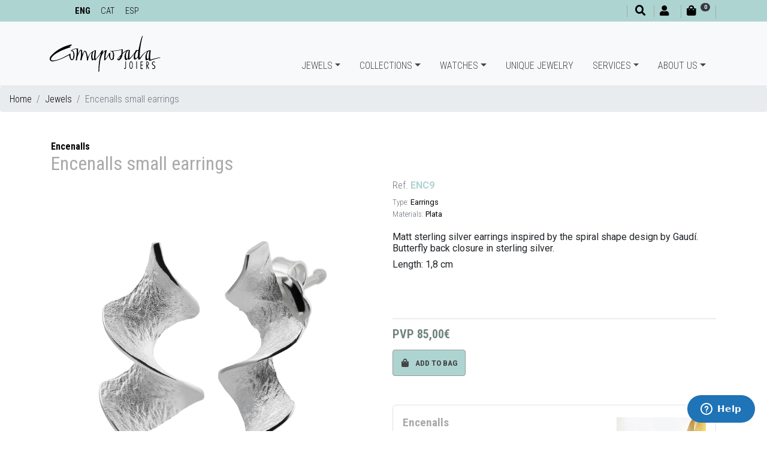

--- FILE ---
content_type: text/html; charset=UTF-8
request_url: https://www.barcelonajewels.com/en/jewels/encenalls-small-earrings.html
body_size: 12149
content:
<!DOCTYPE html>
<html lang="en">
<head>
<meta http-equiv="content-type" content="text/html; charset=UTF-8">
<title>Encenalls small earrings / Jewels - Comaposada Jewels, Barcelona</title>
<meta name="viewport" content="width=device-width, initial-scale=1.0">
<meta name="description" content="Matt sterling silver earrings inspired by the spiral shape design by Gaudí. Butterfly back closure in sterling silver.   Length: 1,8 cm        "><meta name="geo.region" content="ES-CT">
<meta name="geo.placename" content="Barcelona">
<meta name="geo.position" content="41.398971;2.156632">
<link href="../../favicon.ico" rel="shortcut icon" type="image/x-icon">
<link rel="alternate" hreflang="en-es" href="https://www.barcelonajewels.com/en/jewels/encenalls-small-earrings.html" />
<link rel="alternate" hreflang="es-es" href="https://www.barcelonajewels.com/es/joyas/pendientes-pequenos-encenalls.html" />
<link rel="alternate" hreflang="ca-es" href="https://www.barcelonajewels.com/ca/joies/arracades-petites-encenalls.html" />
<link rel="canonical" href="https://www.barcelonajewels.com/en/jewels/encenalls-small-earrings.html">
<meta property="og:title" content="Encenalls small earrings / Jewels - Comaposada Jewels, Barcelona">
<meta property="og:type" content="website">
<meta property="og:site_name" content="https://www.barcelonajewels.com">
<meta property="og:description" content="Matt sterling silver earrings inspired by the spiral shape design by Gaudí. Butterfly back closure in sterling silver.   Length: 1,8 cm        ">
<meta property="og:url" content="https://www.barcelonajewels.com/en/jewels/encenalls-small-earrings.html">
<link href="https://www.barcelonajewels.com/uploads/joyas/gaudi_small_earrings.jpg" rel="image_src">
<meta property="og:image:width" content="1500">
<meta property="og:image:height" content="1500">
<meta property="og:image" content="https://www.barcelonajewels.com/uploads/joyas/gaudi_small_earrings.jpg">
<link rel="stylesheet" href="https://stackpath.bootstrapcdn.com/bootstrap/4.2.1/css/bootstrap.min.css" integrity="sha384-GJzZqFGwb1QTTN6wy59ffF1BuGJpLSa9DkKMp0DgiMDm4iYMj70gZWKYbI706tWS" crossorigin="anonymous">
<link rel="stylesheet" href="https://use.fontawesome.com/releases/v5.7.2/css/all.css" integrity="sha384-fnmOCqbTlWIlj8LyTjo7mOUStjsKC4pOpQbqyi7RrhN7udi9RwhKkMHpvLbHG9Sr" crossorigin="anonymous">
<link rel="stylesheet" type="text/css" media="all" href="../../css/ekko-lightbox.css">
<link rel="stylesheet" type="text/css" media="all" href="../../css/estilos-17.css">
<link rel="stylesheet" type="text/css" media="all" href="../../css/estilos-vl.css?v=17" />
<link rel="stylesheet" type="text/css" media="all" href="../../css/animate.css" >
<link rel="stylesheet" type="text/css" media="all" href="../../css/hover.css" >
<link rel="stylesheet" type="text/css" media="all" href="../../css/menu-home-animated.css?v=17" >
<link rel="stylesheet" type="text/css" media="all" href="https://code.jquery.com/ui/1.9.1/themes/base/jquery-ui.css" >
<link href="https://fonts.googleapis.com/css?family=Roboto+Condensed:300,400,700%7CRoboto+Slab:400:700%7CRoboto:400,700" rel="stylesheet">
<!-- Start of  Zendesk Widget script -->
<script id="ze-snippet" src="https://static.zdassets.com/ekr/snippet.js?key=d348c177-5384-433d-9355-f7a438a99006"> </script>
<!-- Facebook Pixel Code -->
<script>
!function(f,b,e,v,n,t,s){if(f.fbq)return;n=f.fbq=function(){n.callMethod?
n.callMethod.apply(n,arguments):n.queue.push(arguments)};if(!f._fbq)f._fbq=n;
n.push=n;n.loaded=!0;n.version='2.0';n.queue=[];t=b.createElement(e);t.async=!0;
t.src=v;s=b.getElementsByTagName(e)[0];s.parentNode.insertBefore(t,s)}(window,
document,'script','https://connect.facebook.net/en_US/fbevents.js');
fbq('init', '2632059087062847', {em: ''});
fbq('track', 'PageView');
</script>
<noscript><img height="1" width="1" style="display:none" src="https://www.facebook.com/tr?id=2632059087062847&ev=PageView&noscript=1"></noscript>
<!-- DO NOT MODIFY -->
<!-- End Facebook Pixel Code -->
<!-- PD COOKIE CONSENT -->
<link rel="stylesheet" href="https://pdcc.gdpr.es/pdcc.min.css">
<script charset="utf-8" src="https://pdcc.gdpr.es/pdcc.min.js"></script>
<script type="text/javascript">
PDCookieConsent.config({
    "brand": {
        "dev" : false,
        "name": "Barcelona Jewels",
        "url" : "https://www.barcelonajewels.com",
        "websiteOwner" : ""
    },
    "cookiePolicyLink": "http://intranet.milopd.com/politicaCookies/index.php?sid=Y2FwS3hXdzdOdjhlaXEvZFBGNmVQQT09",
    "hideModalIn": ["http://intranet.milopd.com/politicaCookies/index.php?sid=Y2FwS3hXdzdOdjhlaXEvZFBGNmVQQT09"],
    "styles": {
        "primaryButton": {
            "bgColor" : "#aed4d2",
            "txtColor": "#000"
        },
        "secondaryButton": {
            "bgColor" : "#000",
            "txtColor": "#fff"
        }
    }
});
PDCookieConsent.blockList([
	{
		"domain":"youtube",
		"name":"YouTube",
		"actived": true,
		"editable": true,
		"visible": true
	},
	{
		"contain":"recaptcha",
		"name":"Google reCAPTCHA",
		"actived": true,
		"editable": false,
		"visible": false
	}
]);
</script>
<!-- Google tag (gtag.js) -->
<script async src="https://www.googletagmanager.com/gtag/js?id=G-EHLPN0HFJ7"></script>
<script>
  window.dataLayer = window.dataLayer || [];
  function gtag(){dataLayer.push(arguments);}
  gtag('js', new Date());

  gtag('config', 'G-EHLPN0HFJ7');
</script>
</head>

<body>
<header>
	<div id="divTop" class="bg-custom fixed-top ombra">
		<div class="container">
			<div class="row no-gutters">
				<div class="col-auto mr-auto">
					<ul class="ulIdiomes mt-1 mt-lg-1 d-none d-sm-block">
						<li class="active"><a href="../../en/jewels/encenalls-small-earrings.html">ENG</a></li>
                        <li><a href="../../ca/joies/arracades-petites-encenalls.html">CAT</a></li>
                        <li><a href="../../es/joyas/pendientes-pequenos-encenalls.html">ESP</a></li>
					</ul>
				</div>
				<div class="col-auto">
					<ul class="ulShortcuts mt-1 mt-md-0 mt-lg-1">
					                        <li class="d-inline-block d-md-none"><a href="tel:+34932377530"><i class="fas fa-phone fa-1x" aria-hidden="true"></i></a></li>
						<li><a href="#" onclick="$('#myBuscador').modal('show');return false"><i class="fas fa-search fa-1x ml-md-1" aria-hidden="true"></i></a></li>
												<li><a href="#" onclick="showLogin('login');return false"><i class="fas fa-user fa-1x" aria-hidden="true"></i><small class="ml-2 d-none d-md-inline-block"></small></a></li>
						<li id="divCarroHeaderToggle"><a href="#" onclick="return false"><i class="fas fa-shopping-bag fa-1x" aria-hidden="true"></i><small class="ml-2 mr-3"><span class="d-none d-md-inline-block"></span><span class="badge badge-pill badge-dark" id="myCestaItems" style="position:absolute;top:5px;"><i class="fas fa-sync fa-spin fa-sm"></i></span></small></a></li>
					</ul>
				</div>
			</div>
		</div>
	</div>
    
    <nav id="navbarTop" class="navbar navbar-expand-lg navbar-light bg-light fixed-top no-ombra p-0 border-bottom" style="opacity:1;">
        <div id="my-navbar-container" class="container">
            <div id="my-navbar-toggler" class="navbar-toggler" data-toggle="collapse" data-target="#navbarTopToggle" aria-controls="navbarTopToggle" aria-expanded="false" aria-label="Menu principal">
				<span class="navbar-toggler-icon"></span>
			</div>
            <a class="navbar-brand" href="../../en/"><img id="logoTop" src="../../images/logos/comaposada-joiers-black.svg" title="Comaposada Jewels, Barcelona" alt="Comaposada Jewels, Barcelona" height="60"/></a>
            
            <div class="collapse navbar-collapse flex-sm-grow-0" id="navbarTopToggle">
                <ul class="navbar-nav mr-auto mt-2 mt-lg-0">
                    <li class="nav-item dropdown">
                        <a class="nav-link dropdown-toggle" onclick="hideSubMenu(mySubMenuJoyas);" href="#" id="suMenuJoyas" data-toggle="dropdown" aria-haspopup="true" aria-expanded="false">Jewels</a>
                        <ul class="dropdown-menu container-fluid" role="menu" aria-labelledby="suMenuJoyas">
                            <div class="row no-gutters">
                                <div class="suMenuBlock col-3">
								                                    <li class="nav-item"><a class="nav-link dropdown-item" href="../../en/jewels/ring">Ring</a></li>
								                                    <li class="nav-item"><a class="nav-link dropdown-item" href="../../en/jewels/earrings">Earrings</a></li>
								                                    <li class="nav-item"><a class="nav-link dropdown-item" href="../../en/jewels/necklace">Necklace</a></li>
								                                    <li class="nav-item"><a class="nav-link dropdown-item" href="../../en/jewels/bracelet-2">Bracelet</a></li>
								                                    <li class="nav-item"><a class="nav-link dropdown-item" href="../../en/jewels/brooch">Brooch</a></li>
								                                    <li class="nav-item"><a class="nav-link dropdown-item" href="../../en/jewels/keyrings">Keyrings</a></li>
								                                    <li class="nav-item"><a class="nav-link dropdown-item" href="../../en/jewels/cuff-link">Cuff Link</a></li>
								                                    <li class="nav-item"><a class="nav-link dropdown-item" href="../../en/jewels/tie-needle">Tie needle</a></li>
								                                    <li class="nav-item"><a class="nav-link dropdown-item" href="../../en/jewels/wedding-ring">Wedding ring</a></li>
								                                    <li class="nav-item"><a class="nav-link dropdown-item" href="../../en/jewels/commitment">Commitment</a></li>
								                                    <hr>
                                    <li class="nav-item"><a class="nav-link dropdown-item" href="../../en/jewels/"><strong>+ Jewels</strong></a></li>
                                </div>
															                                <div class="suMenuBlock col-3 d-none d-sm-block">
								                                    <div class="rodo border" style="background-image:url(../../uploads/joyas/pendientes-largos-flores.jpg);background-size:cover;background-position:center;">
                                        <a href="../../en/jewels/flowers-long-earrings-saffron.html"><img src="../../images/pixel-600x600.png" alt="Flowers long earrings SAFFRON" class="img-fluid rodo"></a>
                                    </div>
								                                    <div class="caption text-center fs08 .font-body-light verd">
										<a href="../../en/jewels/flowers-long-earrings-saffron.html">
											Flowers long earrings SAFFRON<br>
																					<span class="fs15 .font-body-bold black">185,00&euro;</span>
																				</a>
                                    </div>
                                </div>
															                                <div class="suMenuBlock col-3 d-none d-sm-block">
								                                    <div class="rodo border" style="background-image:url(../../uploads/joyas/enc1.jpg);background-size:cover;background-position:center;">
                                        <a href="../../en/jewels/encenalls-ring.html"><img src="../../images/pixel-600x600.png" alt="Encenalls ring" class="img-fluid rodo"></a>
                                    </div>
								                                    <div class="caption text-center fs08 .font-body-light verd">
										<a href="../../en/jewels/encenalls-ring.html">
											Encenalls ring<br>
																					<span class="fs15 .font-body-bold black">120,00&euro;</span>
																				</a>
                                    </div>
                                </div>
															                                <div class="suMenuBlock col-3 d-none d-sm-block">
								                                    <div class="rodo border" style="background-image:url(../../uploads/joyas/colgante-bicolor-plata-cadena.jpg);background-size:cover;background-position:center;">
                                        <a href="../../en/jewels/delta-bicolor-pendant-with-chain.html"><img src="../../images/pixel-600x600.png" alt="Delta bicolor pendant with chain" class="img-fluid rodo"></a>
                                    </div>
								                                    <div class="caption text-center fs08 .font-body-light verd">
										<a href="../../en/jewels/delta-bicolor-pendant-with-chain.html">
											Delta bicolor pendant with chain<br>
																					<span class="fs15 .font-body-bold black">150,00&euro;</span>
																				</a>
                                    </div>
                                </div>
							                            </div>
                        </ul>
                    </li>
                    <li class="nav-item dropdown">
                        <a class="nav-link dropdown-toggle" onclick="hideSubMenu(mySubMenuActivo);" href="#" id="suMenuColecciones" data-toggle="dropdown" aria-haspopup="true" aria-expanded="false">Collections</a>
                        <ul class="dropdown-menu container-fluid" role="menu" aria-labelledby="suMenuColecciones">
                            <div class="row no-gutters">
                                <div class="suMenuBlock col-3">
								                                    <li class="nav-item"><a class="nav-link dropdown-item" href="../../en/collections/llicorella">LLICORELLA</a></li>
								                                    <li class="nav-item"><a class="nav-link dropdown-item" href="../../en/collections/saffron-flower">SAFFRON FLOWER</a></li>
								                                    <li class="nav-item"><a class="nav-link dropdown-item" href="../../en/collections/delta">DELTA</a></li>
								                                    <li class="nav-item"><a class="nav-link dropdown-item" href="../../en/collections/pleats">Pleats</a></li>
								                                    <li class="nav-item"><a class="nav-link dropdown-item" href="../../en/collections/charm">Charm</a></li>
								                                    <li class="nav-item"><a class="nav-link dropdown-item" href="../../en/collections/carbonic">CARBONIC</a></li>
								                                    <li class="nav-item"><a class="nav-link dropdown-item" href="../../en/collections/llum">LLUM</a></li>
								                                    <li class="nav-item"><a class="nav-link dropdown-item" href="../../en/collections/encenalls">Encenalls</a></li>
								                                    <li class="nav-item"><a class="nav-link dropdown-item" href="../../en/collections/encenalls-gold">Encenalls gold</a></li>
								                                    <li class="nav-item"><a class="nav-link dropdown-item" href="../../en/collections/llenc">Llenç</a></li>
								                                    <li class="nav-item"><a class="nav-link dropdown-item" href="../../en/collections/graonsbcn">graonsBCN</a></li>
								                                    <li class="nav-item"><a class="nav-link dropdown-item" href="../../en/collections/oleum-in-gold">Oleum in gold</a></li>
								                                    <li class="nav-item"><a class="nav-link dropdown-item" href="../../en/collections/mies-collection">MIES</a></li>
								                                    <li class="nav-item"><a class="nav-link dropdown-item" href="../../en/collections/oleum">OLEUM</a></li>
								                                    <li class="nav-item"><a class="nav-link dropdown-item" href="../../en/collections/panot">PANOT</a></li>
								                                    <li class="nav-item"><a class="nav-link dropdown-item" href="../../en/collections/gaudi">Gaudí</a></li>
								                                    <li class="nav-item"><a class="nav-link dropdown-item" href="../../en/collections/matis">MATIS</a></li>
								                                    <hr>
                                    <li class="nav-item"><a class="nav-link dropdown-item" href="../../en/collections/"><strong>+ Collections</strong></a></li>
                                </div>
							                                <div class="suMenuBlock col-3 d-none d-sm-block">
                                    <div class="rodo border" style="background-image:url(../../uploads/colecciones/llicorella.png);background-size:cover;background-position:center;">
										<a href="../../en/collections/llicorella" title="LLICORELLA">
											<img src="../../images/pixel-600x600.png" alt="LLICORELLA" class="img-fluid rodo">
										</a>
                                    </div>
									<div class="caption text-center fs08 .font-body-light verd">
										<a href="../../en/collections/llicorella">LLICORELLA</a>
									</div>
                                </div>
							                                <div class="suMenuBlock col-3 d-none d-sm-block">
                                    <div class="rodo border" style="background-image:url(../../uploads/colecciones/flor_safra_web.jpg);background-size:cover;background-position:center;">
										<a href="../../en/collections/saffron-flower" title="SAFFRON FLOWER">
											<img src="../../images/pixel-600x600.png" alt="SAFFRON FLOWER" class="img-fluid rodo">
										</a>
                                    </div>
									<div class="caption text-center fs08 .font-body-light verd">
										<a href="../../en/collections/saffron-flower">SAFFRON FLOWER</a>
									</div>
                                </div>
							                                <div class="suMenuBlock col-3 d-none d-sm-block">
                                    <div class="rodo border" style="background-image:url(../../uploads/colecciones/delta_web.jpg);background-size:cover;background-position:center;">
										<a href="../../en/collections/delta" title="DELTA">
											<img src="../../images/pixel-600x600.png" alt="DELTA" class="img-fluid rodo">
										</a>
                                    </div>
									<div class="caption text-center fs08 .font-body-light verd">
										<a href="../../en/collections/delta">DELTA</a>
									</div>
                                </div>
							                            </div>
                        </ul>
                    </li>
                    <li class="nav-item dropdown">
                        <a class="nav-link dropdown-toggle" onclick="hideSubMenu(mySubMenuActivo);" href="#" id="suMenuRelojes" data-toggle="dropdown" aria-haspopup="true" aria-expanded="false">Watches</a>
                        <ul class="dropdown-menu container-fluid" role="menu" aria-labelledby="suMenuRelojes">
                            <div class="row no-gutters">
                                <div class="suMenuBlock col-3">
								                                    <li class="nav-item"><a class="nav-link dropdown-item" href="../../en/watches/brands/seiko/1299">Seiko</a></li>
								                                    <li class="nav-item"><a class="nav-link dropdown-item" href="../../en/watches/brands/calvin-klein/1309">Calvin Klein</a></li>
								                                    <li class="nav-item"><a class="nav-link dropdown-item" href="../../en/watches/brands/jacob-jensen/22728">Jacob Jensen</a></li>
								                                    <li class="nav-item"><a class="nav-link dropdown-item" href="../../en/watches/brands/junghans/23392">Junghans</a></li>
								                                    <li class="nav-item"><a class="nav-link dropdown-item" href="../../en/watches/brands/movado/1302">Movado</a></li>
								                                    <li class="nav-item"><a class="nav-link dropdown-item" href="../../en/watches/brands/watchcelona/1312">Watchcelona</a></li>
								                                    <li class="nav-item"><a class="nav-link dropdown-item" href="../../en/watches/brands/cataclock/25328">Cataclock</a></li>
								                                    <li class="nav-item"><a class="nav-link dropdown-item" href="../../en/watches/brands/l-bruat/1323">L. Bruat</a></li>
								                                    <li class="nav-item"><a class="nav-link dropdown-item" href="../../en/watches/brands/lacoste/25332">Lacoste</a></li>
								                                    <hr>
                                    <li class="nav-item"><a class="nav-link dropdown-item" href="../../en/watches/"><strong>+ rellotges</strong></a></li>
                                </div>
																							 <div class="suMenuBlock col-3 d-none d-sm-block">
								                                    <div class="rodo border" style="background-image:url(../../uploads/relojes/jacob-jensen-732-new-series-relo.jpg);background-size:cover;background-position:center;">
                                        <a href="../../en/watches/jacob-jensen-new-series-732.html"><img src="../../images/pixel-600x600.png" alt="Jacob Jensen New Series 732" class="img-fluid rodo"></a>
                                    </div>
								                                    <div class="caption text-center fs08 .font-body-light verd">
										<a href="../../en/watches/jacob-jensen-new-series-732.html">
											Jacob Jensen New Series 732<br>
																					<span class="fs15 .font-body-bold black">231,00&euro;</span>
																				</a>
                                    </div>
								 </div>
																							 <div class="suMenuBlock col-3 d-none d-sm-block">
								                                    <div class="rodo border" style="background-image:url(../../uploads/relojes/junghans-max-bill-azul.jpg);background-size:cover;background-position:center;">
                                        <a href="../../en/watches/junghans-max-bill-damen.html"><img src="../../images/pixel-600x600.png" alt="JUNGHANS MAX BILL DAMEN" class="img-fluid rodo"></a>
                                    </div>
								                                    <div class="caption text-center fs08 .font-body-light verd">
										<a href="../../en/watches/junghans-max-bill-damen.html">
											JUNGHANS MAX BILL DAMEN<br>
																					<span class="fs15 .font-body-bold black">795,00&euro;</span>
																				</a>
                                    </div>
								 </div>
																							 <div class="suMenuBlock col-3 d-none d-sm-block">
								                                    <div class="rodo border" style="background-image:url(../../uploads/relojes/reloj-seiko-ssc943p1.jpg);background-size:cover;background-position:center;">
                                        <a href="../../en/watches/seiko-prospex-speedtimer-watch.html"><img src="../../images/pixel-600x600.png" alt="SEIKO PROSPEX SPEEDTIMER" class="img-fluid rodo"></a>
                                    </div>
								                                    <div class="caption text-center fs08 .font-body-light verd">
										<a href="../../en/watches/seiko-prospex-speedtimer-watch.html">
											SEIKO PROSPEX SPEEDTIMER<br>
																					<span class="fs15 .font-body-bold black">745,00&euro;</span>
																				</a>
                                    </div>
								 </div>
							                            </div>
                        </ul>
                    </li>                        
                    <li class="nav-item">
                        <a href="../../en/unique-jewelry/" class="nav-link">Unique jewelry</a>
                    </li>
                    <li class="nav-item dropdown">
                        <a class="nav-link dropdown-toggle" onclick="hideSubMenu(mySubMenuActivo);" href="#" id="suMenuServicios" data-toggle="dropdown" aria-haspopup="true" aria-expanded="false">Services</a>
                        <ul class="dropdown-menu container-fluid" role="menu" aria-labelledby="suMenuServicios">
                            <div class="row no-gutters">
                                <div class="suMenuBlock col-2">
                                                                            <li class="nav-item"><a class="nav-link dropdown-item" href="../../en/watches-repair.html">Watches repair</a></li>
                                                                            <li class="nav-item"><a class="nav-link dropdown-item" href="../../en/jewels-repair.html">Jewels repair</a></li>
                                                                            <li class="nav-item"><a class="nav-link dropdown-item" href="../../en/batteries.html">Batteries</a></li>
                                                                            <li class="nav-item"><a class="nav-link dropdown-item" href="../../en/straps.html">Straps</a></li>
                                                                            <li class="nav-item"><a class="nav-link dropdown-item" href="../../en/personalized-jewelry.html">Personalized Jewelry</a></li>
                                                                    </div>
							                                <div class="suMenuBlock col-2 d-none d-sm-block text-center mt-4 hvr-grow">
                                    <a href="../../en/watches-repair.html" class="custom" title="Watches repair">
                                                                                    <i class="fas fa-clock fa-5x"></i>
                                                                            </a>
                                </div>
                                                            <div class="suMenuBlock col-2 d-none d-sm-block text-center mt-4 hvr-grow">
                                    <a href="../../en/jewels-repair.html" class="custom" title="Jewels repair">
                                                                                    <i class="fas fa-gem fa-5x"></i>
                                                                            </a>
                                </div>
                                                            <div class="suMenuBlock col-2 d-none d-sm-block text-center mt-4 hvr-grow">
                                    <a href="../../en/batteries.html" class="custom" title="Batteries">
                                                                                    <i class="fas fa-battery-quarter fa-5x"></i>
                                                                            </a>
                                </div>
                                                            <div class="suMenuBlock col-2 d-none d-sm-block text-center mt-4 hvr-grow">
                                    <a href="../../en/straps.html" class="custom" title="Straps">
                                                                                    <img src="../../images/servicios/watch-bracelet-1.png" onmouseover="this.src='../../images/servicios/over-watch-bracelet-1.png'" onmouseout="this.src='../../images/servicios/watch-bracelet-1.png'">
                                                                            </a>
                                </div>
                                                            <div class="suMenuBlock col-2 d-none d-sm-block text-center mt-4 hvr-grow">
                                    <a href="../../en/personalized-jewelry.html" class="custom" title="Personalized Jewelry">
                                                                                    <i class="fas fa-exchange-alt fa-5x"></i>
                                                                            </a>
                                </div>
                                                        </div>
                        </ul>
                    </li>
                    <li class="nav-item dropdown">
                        <a class="nav-link dropdown-toggle" onclick="hideSubMenu(mySubMenuActivo);" href="#" id="suMenuQuienesSomos" data-toggle="dropdown" aria-haspopup="true" aria-expanded="false">About Us</a>
                        <ul class="dropdown-menu container-fluid" role="menu" aria-labelledby="suMenuQuienesSomos">
                            <div class="row no-gutters justify-content-md-end">
                                <div class="suMenuBlock col-3">
									<li class="nav-item"><a class="nav-link dropdown-item" href="../../en/comaposada-jewels/">Comaposada Jewels</a></li>
									<li class="nav-item"><a class="nav-link dropdown-item" href="../../en/contact/">Contact</a></li>
								                                </div>
                                <!--<div class="suMenuBlock col-4 d-none d-sm-block">
                                    <div class="rodo text-center">
                                        <a href="../../en/comaposada-jewels/">
                                            <img src="../../images/logos/comaposada-joiers.svg" class="img-fluid rodo"><br>
                                            <div class="my-3 font-cond-normal gris fs14">L'HORA EXACTA</div>
                                        </a>
                                    </div>
                                </div>
                                <div class="suMenuBlock col-1 d-none d-sm-block">&nbsp;</div>
                                <div class="suMenuBlock col-4 d-none d-sm-block text-center">
                                    <a href="../../en/contact/" class="link-gris">
                                        <i class="fas fa-phone fa-7x my-4"></i><i class="fas fa-at fa-7x my-4"></i>
                                    </a>
                                </div>-->
                            </div>
                        </ul>
                    </li>
                </ul>
                <ul class="navbar-nav navbar-right d-md-none">
                    <li class="nav-item active"><a href="../../en/jewels/encenalls-small-earrings.html" class="nav-link">ENG</a>
                    <li class="nav-item"><a href="../../ca/joies/arracades-petites-encenalls.html" class="nav-link">CAT</a></li>
                    <li class="nav-item"><a href="../../es/joyas/pendientes-pequenos-encenalls.html" class="nav-link">ESP</a></li>
                </ul>
            </div>
            <!--<div class="my-navbar-phone">
				<span class="font-cond-light fs07"><i class="fas fa-hand-holding-usd"></i> Free shipping while COVID-19 period</span>
			</div>-->
            <div id="divCarroHeader" class="container-fluid p-3">
                <div id="cabecera-cesta"></div>
            </div>
        </div>
    </nav>
</header>    


        <swiper-container id="swiper-mobile" class="swiper-detall d-md-none" pagination="true" pagination-clickable="true" effect="fade" 
            navigation="true" autoplay="true" loop="true" init="false">
    
                <swiper-slide style="background-image: url('../../uploads/joyas/gaudi_small_earrings.jpg')">
        
                                <img src="../../images/pixel-192x50.png" alt="" class="my-imagen-responsive" alt="">
                                <div class="carousel-caption d-none d-md-block">
                                    <div class="carousel-caption-back rodo"></div>
            
                                </div>
                        
                </swiper-slide>
                <i class="fas fa-chevron-left fa-2x my-swiper-arrow-prev custom"></i>
                <i class="fas fa-chevron-right fa-2x my-swiper-arrow-next custom"></i>
        
                <swiper-slide style="background-image: url('../../uploads/joyas/pendientes_plata.jpg')">
        
                                <img src="../../images/pixel-192x50.png" alt="" class="my-imagen-responsive" alt="">
                                <div class="carousel-caption d-none d-md-block">
                                    <div class="carousel-caption-back rodo"></div>
            
                                </div>
                        
                </swiper-slide>
                <i class="fas fa-chevron-left fa-2x my-swiper-arrow-prev custom"></i>
                <i class="fas fa-chevron-right fa-2x my-swiper-arrow-next custom"></i>
        
            </div>
        </swiper-container>
    
    <nav>
			<ol class="breadcrumb mx-0 font-cond-light">
				<li class="breadcrumb-item"><a href="../../en/">Home</a></li>
				<li class="breadcrumb-item"><a href="../../en/jewels/">Jewels</a></li>
				<li class="breadcrumb-item active">Encenalls small earrings</li>
			</ol>
		</nav>
	<div class="container mb-5 mt-0 mt-md-5">
		
	<h4 class="h6 font-cond-bold custom mb-0"><a href="../../en/jewels/collections/encenalls/30043">Encenalls</a></h4>
		<h1 class="h3 font-cond-normal gris fs20 lh120">Encenalls small earrings</h1>
		<!--<h2 class="h6"><span class="text-muted">Ref.</span> ENC9</h2>-->

		<div class="row my-0">
			<div class="col-12 col-md-6 d-none d-md-block">
				<div class="row">
	
					<div class="col-12">
						<a href="../../uploads/joyas/gaudi_small_earrings.jpg" data-toggle="lightbox" data-gallery="gallery" data-title="Encenalls small earrings">
							<img id="gear" src="../../uploads/joyas/gaudi_small_earrings.jpg" class="no-border rounded img-fluid" alt="Encenalls small earrings">
						</a>
					</div>
		
                        <div class="d-inline-block col-4 my-3 hvr-grow">
                            <a href="../../uploads/joyas/pendientes_plata.jpg" data-toggle="lightbox" data-gallery="gallery" data-title="Encenalls small earrings">
                                <img src="../../uploads/joyas/pendientes_plata.jpg" class="border rounded img-fluid" alt="Encenalls small earrings">
                            </a>
                        </div>
            <br>
				</div>
			</div>
			<div class="col-12 col-md-6 mt-0 mt-md-0 no-gutters">
	
        <h2 class="h6"><span class="text-muted font-cond-light">Ref.</span> <strong class="custom">ENC9</strong></h2>
    <small><span class="text-muted font-cond-light">Type:</span> <a href="../../en/jewels/?tipus=1191">Earrings</a><br><span class="text-muted font-cond-light">Materials:</span> <a href="../../en/jewels/?materials=1183">Plata</a><br></small>
				<br>
				<p>Matt sterling silver earrings inspired by the spiral shape design by Gaudí. Butterfly back closure in sterling silver.</p>
<p>Length: 1,8 cm</p>
<h2> </h2>
<p> </p>
	
				<hr>
                <div class="lead my-3 font-cond-bold fosc">
					PVP 
		
					<b>85,00&euro;</b>
				</div>
		<input type="hidden" name="fmedida" id="fmedida" value="-">
				<button class="btn btn-custom" onclick="anyadirCesta(30105, 'joyas', 1, $('#fmedida').val());"><i class="fa fa-shopping-bag mr-2"></i> Add to bag</button>
		
				<div class="container-fluid border rodo p-3 my-5">
					<div class="row">
						<div class="col-8">
							<a href="../../en/jewels/collections/encenalls/30043" class="font-cond-bold link-gris fs12 lh140">Encenalls</a>
							<div class="font-body-normal gris fs09 lh120"><p>Jewelry collection inspired by the spiral shape made by Gaudí in his works and that become impressive architectural sculptures.</p></div>
						</div>
						<div class="col-4">
							<img src="../../uploads/colecciones/targetoencenalls-01-1.jpg" class="img-fluid pt-1"/>
						</div>
					</div>
				</div>
            
			</div>
		</div>
	</div>
	
	<h2 class="text-secondary font-body fs12 w-100 bg-xclar text-center py-3">From the same collection - <b><a href="../../en/jewels/collections/encenalls/30043">Encenalls</a></b></h2>
	<div class="container-fluid my-5">
		<div class="row no-gutters justify-content-center">
		
			<div class="col-6 col-md-4 col-lg-3 col-xl-2 py-4 px-1 bg-white">
				<div class="itemArticle itemArticleHeight no-border rounded no-hvr-grow">
					<div class="card-img-top no-showBackJoia" style="background-image:url(../../uploads/joyas/pendientes-largos-espiral-2.jpg);background-size:cover;background-position:center;" 
                            onmouseover="changeBG(this,'../../uploads/joyas/encenalls_arracada_low.jpg');" onmouseout="changeBG(this,'../../uploads/joyas/pendientes-largos-espiral-2.jpg');" >
						<a href="../../en/jewels/encenalls-long-earrings.html"><img src="../../images/pixel-600x600.png" class="img-fluid" alt="ENCENALLS long earrings"></a>
					</div>
					<div class="card-body p-1 px-lg-5">
					<!--
						<p class="font-body-light small my-0 d-none d-sm-block">Collection: <b><a href="../../en/jewels/collections/encenalls/30043">Encenalls</a></b></p>
					-->
						<h3 class="card-title font-cond-normal fs13 mb-0"><a href="../../en/jewels/encenalls-long-earrings.html" class="verd">ENCENALLS long earrings</a></h3>
						<p class="font-body-light small my-0 d-none d-sm-block">
			
							<span class="gris">Plata</span>&nbsp;&nbsp;
				
						</p>
			 
						<div class="mt-1"><b>125,00&euro;</b></div>
				
					</div>
					<div class="card-footer d-none"><img src="../../uploads/joyas/encenalls_arracada_low.jpg" /></div>
				</div>
            </div>
			
			<div class="col-6 col-md-4 col-lg-3 col-xl-2 py-4 px-1 bg-white">
				<div class="itemArticle itemArticleHeight no-border rounded no-hvr-grow">
					<div class="card-img-top no-showBackJoia" style="background-image:url(../../uploads/joyas/pendientes_dorados_gaudi-2.jpg);background-size:cover;background-position:center;" 
                            onmouseover="changeBG(this,'../../uploads/joyas/xenc9-2.jpg');" onmouseout="changeBG(this,'../../uploads/joyas/pendientes_dorados_gaudi-2.jpg');" >
						<a href="../../en/jewels/small-goldplated-encenalls-earrings.html"><img src="../../images/pixel-600x600.png" class="img-fluid" alt="Small goldplated Encenalls earrings"></a>
					</div>
					<div class="card-body p-1 px-lg-5">
					<!--
						<p class="font-body-light small my-0 d-none d-sm-block">Collection: <b><a href="../../en/jewels/collections/encenalls/30043">Encenalls</a></b></p>
					-->
						<h3 class="card-title font-cond-normal fs13 mb-0"><a href="../../en/jewels/small-goldplated-encenalls-earrings.html" class="verd">Small goldplated Encenalls earrings</a></h3>
						<p class="font-body-light small my-0 d-none d-sm-block">
			
							<span class="gris">Gold plated</span>&nbsp;&nbsp;
				
						</p>
			 
						<div class="mt-1"><b>110,00&euro;</b></div>
				
					</div>
					<div class="card-footer d-none"><img src="../../uploads/joyas/xenc9-2.jpg" /></div>
				</div>
            </div>
			
			<div class="col-6 col-md-4 col-lg-3 col-xl-2 py-4 px-1 bg-white">
				<div class="itemArticle itemArticleHeight no-border rounded no-hvr-grow">
					<div class="card-img-top no-showBackJoia" style="background-image:url(../../uploads/joyas/collar-largo-espiral.jpg);background-size:cover;background-position:center;" 
                            onmouseover="changeBG(this,'../../uploads/joyas/collar-espiral-gaudi.jpg');" onmouseout="changeBG(this,'../../uploads/joyas/collar-largo-espiral.jpg');" >
						<a href="../../en/jewels/encenalls-long-necklace.html"><img src="../../images/pixel-600x600.png" class="img-fluid" alt="Encenalls long necklace"></a>
					</div>
					<div class="card-body p-1 px-lg-5">
					<!--
						<p class="font-body-light small my-0 d-none d-sm-block">Collection: <b><a href="../../en/jewels/collections/encenalls/30043">Encenalls</a></b></p>
					-->
						<h3 class="card-title font-cond-normal fs13 mb-0"><a href="../../en/jewels/encenalls-long-necklace.html" class="verd">Encenalls long necklace</a></h3>
						<p class="font-body-light small my-0 d-none d-sm-block">
			
							<span class="gris">Plata</span>&nbsp;&nbsp;
				
						</p>
			 
						<div class="mt-1"><b>145,00&euro;</b></div>
				
					</div>
					<div class="card-footer d-none"><img src="../../uploads/joyas/collar-espiral-gaudi.jpg" /></div>
				</div>
            </div>
			
			<div class="col-6 col-md-4 col-lg-3 col-xl-2 py-4 px-1 bg-white">
				<div class="itemArticle itemArticleHeight no-border rounded no-hvr-grow">
					<div class="card-img-top no-showBackJoia" style="background-image:url(../../uploads/joyas/xenc1.jpg);background-size:cover;background-position:center;" 
                            onmouseover="changeBG(this,'../../uploads/joyas/anillo-encenalls-gaudi.jpg');" onmouseout="changeBG(this,'../../uploads/joyas/xenc1.jpg');" >
						<a href="../../en/jewels/goldplated-encenalls-ring.html"><img src="../../images/pixel-600x600.png" class="img-fluid" alt="Goldplated Encenalls ring"></a>
					</div>
					<div class="card-body p-1 px-lg-5">
					<!--
						<p class="font-body-light small my-0 d-none d-sm-block">Collection: <b><a href="../../en/jewels/collections/encenalls/30043">Encenalls</a></b></p>
					-->
						<h3 class="card-title font-cond-normal fs13 mb-0"><a href="../../en/jewels/goldplated-encenalls-ring.html" class="verd">Goldplated Encenalls ring</a></h3>
						<p class="font-body-light small my-0 d-none d-sm-block">
			
							<span class="gris">Gold plated</span>&nbsp;&nbsp;
				
						</p>
			 
						<div class="mt-1"><b>135,00&euro;</b></div>
				
					</div>
					<div class="card-footer d-none"><img src="../../uploads/joyas/anillo-encenalls-gaudi.jpg" /></div>
				</div>
            </div>
			
			<div class="col-6 col-md-4 col-lg-3 col-xl-2 py-4 px-1 bg-white">
				<div class="itemArticle itemArticleHeight no-border rounded no-hvr-grow">
					<div class="card-img-top no-showBackJoia" style="background-image:url(../../uploads/joyas/colgante-largo-gaudi.jpg);background-size:cover;background-position:center;" 
                            onmouseover="changeBG(this,'../../uploads/joyas/xenc7-2.jpg');" onmouseout="changeBG(this,'../../uploads/joyas/colgante-largo-gaudi.jpg');" >
						<a href="../../en/jewels/goldplated-encenalls-large-pendant.html"><img src="../../images/pixel-600x600.png" class="img-fluid" alt="Goldplated Encenalls large pendant"></a>
					</div>
					<div class="card-body p-1 px-lg-5">
					<!--
						<p class="font-body-light small my-0 d-none d-sm-block">Collection: <b><a href="../../en/jewels/collections/encenalls/30043">Encenalls</a></b></p>
					-->
						<h3 class="card-title font-cond-normal fs13 mb-0"><a href="../../en/jewels/goldplated-encenalls-large-pendant.html" class="verd">Goldplated Encenalls large pendant</a></h3>
						<p class="font-body-light small my-0 d-none d-sm-block">
			
							<span class="gris">Gold plated</span>&nbsp;&nbsp;
				
						</p>
			 
						<div class="mt-1"><b>170,00&euro;</b></div>
				
					</div>
					<div class="card-footer d-none"><img src="../../uploads/joyas/xenc7-2.jpg" /></div>
				</div>
            </div>
			
			<div class="col-6 col-md-4 col-lg-3 col-xl-2 py-4 px-1 bg-white">
				<div class="itemArticle itemArticleHeight no-border rounded no-hvr-grow">
					<div class="card-img-top no-showBackJoia" style="background-image:url(../../uploads/joyas/enc3_b.jpg);background-size:cover;background-position:center;" 
                            onmouseover="changeBG(this,'../../uploads/joyas/pendientes-plata-gaudi.jpg');" onmouseout="changeBG(this,'../../uploads/joyas/enc3_b.jpg');" >
						<a href="../../en/jewels/encenalls-earrings.html"><img src="../../images/pixel-600x600.png" class="img-fluid" alt="Encenalls earrings"></a>
					</div>
					<div class="card-body p-1 px-lg-5">
					<!--
						<p class="font-body-light small my-0 d-none d-sm-block">Collection: <b><a href="../../en/jewels/collections/encenalls/30043">Encenalls</a></b></p>
					-->
						<h3 class="card-title font-cond-normal fs13 mb-0"><a href="../../en/jewels/encenalls-earrings.html" class="verd">Encenalls earrings</a></h3>
						<p class="font-body-light small my-0 d-none d-sm-block">
			
							<span class="gris">Plata</span>&nbsp;&nbsp;
				
						</p>
			 
						<div class="mt-1"><b>125,00&euro;</b></div>
				
					</div>
					<div class="card-footer d-none"><img src="../../uploads/joyas/pendientes-plata-gaudi.jpg" /></div>
				</div>
            </div>
			
		</div>
		
	</div>
	
<footer id="divBottom" class="bg-fosc ombra">
    <a id="newsletter"></a>
	<div class="container">
		<div class="row">
			<div class="col-12 col-lg-5 text-center text-lg-left fs10 lh150 font-cond-normal">
				Subscribe to our newsletter:<br>
				<form class="no-form-inline" onsubmit="return subscribeNewsletter();">
					<div class="form-group row no-gutters">
                        <div class="col-12 col-sm-7">
                            <input type="email" class="form-control form-control-sm mb-2" name="newsemail" id="newsemail" placeholder="Email" required>
                            <div class="form-check">
                                <input type="checkbox" name="accepto_politica_privacitat" id="accepto_politica_privacitat" class="form-check-input" value="si" required> 
                                <label class="form-check-label" for="accepto_politica_privacitat">
                                    <a href="../../en/privacy-policy/" target="_blank">
                                        <small>I agree privacy policy</small>
                                    </a>
                                </label>
                            </div>
                        </div>
                        <div class="col-12 col-sm-4 ml-0">
                            <input type="hidden" name="newsidioma" id="newsidioma" value="english">
                            <input type="submit" id="newssubmit" value="Subscribe" class="btn btn-custom btn-sm ml-2">
                        </div>
                    </div>
				</form>
                <ul class="ulXarxes ulXarxesBottom">
                    <li><a href="https://www.facebook.com/comaposadajoiers" target="_blank"><i class="fab fa-facebook-square fa-2x"></i></a></li>
                    <!--<li><a href="https://twitter.com/ComaposadaJewel" target="_blank"><i class="fab fa-twitter-square fa-3x"></i></a></li>-->
                    <li><a href="https://www.instagram.com/comaposada_joiers/" target="_blank"><i class="fab fa-instagram fa-2x"></i></a></li>
                    <!--<li><a href="http://www.pinterest.com/comaposadajewel" target="_blank"><i class="fab fa-pinterest-square fa-3x"></i></a></li>-->
                </ul>
			</div>
			<div class="col-12 col-lg-3 text-center text-lg-left fs10 lh150 font-cond-normal">
                <hr class="d-block d-lg-none">
                <span class="font-cond-bold white">CUSTOMER SERVICE:</span><br>
                From monday to saturday: 10:00 a.m. to 2:00 p.m.&lt;br&gt;and 5:00 p.m. to 8:00 p.m.<br>
				                Sundays closed			</div>
			<div class="col-12 col-lg-4 text-center text-lg-right fs10 lh150 font-cond-normal">
                <hr class="d-block d-lg-none">
				<span class="font-cond-bold white">&copy; 2026 COMAPOSADA JOIERS / L'HORA EXACTA</span>
                <address>
                C/ Gran de Gràcia, 42<br>
                08012 Barcelona (Spain)<br>
                Tel. <a href="tel:+34932377530">(+34) 934 158 408</a><br>
                email: <a href="mailto:info@barcelonajewels.com">info@barcelonajewels.com</a>
                </address>
			</div>
            <div class="col-12">
                <hr>
                <ul class="ulMenuFooter text-center">
                    <li><a href="../../en/legal-disclaimer/">Legal Disclaimer</a></li>
                    <li><a href="../../en/privacy-policy/">Privacy policy</a></li>
                    <li><a href="../../en/sales-conditions/">General Sales Conditions</a></li>
                    <li><a href="#" class="link-white pdcc-open-modal"><i class="fa fa-cog"></i> Panel Cookies</a></li>
                </ul>
            </div>
		</div>
	</div>
</footer>

<div id="scrollToTop" class="d-none">
	<a href="#" onclick="$('html, body').animate({scrollTop : 0}, 800);return false"><i class="fas fa-angle-up fa-2x white" alt="Scroll to Top" title="Scroll to Top"></i></a>
</div>

<div class="modal fade" tabindex="-1" role="dialog" id="myBuscador">
	<div class="modal-dialog" role="document">
		<div class="modal-content">
			<form action="../../en/search/" method="get">
				<div class="modal-header">
					<i class="fa fa-search fa-2x"></i>
					<h5 class="ml-2">Search at BarcelonaJewels</h5>
					<button type="button" class="close" data-dismiss="modal" aria-label="Close"><span aria-hidden="true">&times;</span></button>
				</div>
				<div class="modal-body text-center">
					<input type="text" class="form-control form-control-sm" placeholder="article, collection, brand..." name="q" id="q" required>
				</div>
				<div class="modal-footer text-center">
					<input type="submit" value="search" class="btn btn-custom-2 btn-sm">
				</div>
			</form>
		</div>
	</div>
</div>

<div class="modal fade" tabindex="-1" role="dialog" id="myMensajeWebModal">
	<div class="modal-dialog" role="document">
		<div class="modal-content">
			<div class="modal-header">
				<i class="fa fa-info fa-2x"></i>
				<button type="button" class="close" data-dismiss="modal" aria-label="Close"><span aria-hidden="true">&times;</span></button>
			</div>
			<div class="modal-body text-center">
				<div id="myMensajeWeb"></div>
			</div>
			<div class="modal-footer text-center">
				<button type="button" class="btn btn-primary" data-dismiss="modal">Close</button>
			</div>
		</div>
	</div>
</div>

<div class="modal fade font-cond-normal" tabindex="-1" role="dialog" id="usersModal">
	<div class="modal-dialog" role="document">
		<div class="modal-content">
			<div class="modal-header">
				<h5 class="modal-title font-cond-bold custom fs16">Login or create an account</h5>
				<button type="button" class="close" data-dismiss="modal" aria-label="Close"><span aria-hidden="true">&times;</span></button>
			</div>
			<div class="modal-body">
				<ul class="nav nav-tabs pl-0 ml-0">
					<li class="nav-item"><a class="nav-link active" data-toggle="tab" href="#myTabLogin">Login</a></li>
					<li class="nav-item"><a class="nav-link" data-toggle="tab" href="#myTabRegistro">Create an account</a></li>
				</ul>
			</div>
			<div class="tab-content pl-0">
				<div id="myTabLogin" class="tab-pane active">
					<form action="./" method="post" name="form-login" id="form-login" onsubmit="return doFormUser(this, 'login');">
						<div class="modal-body">
							<div class="alert myOculto" id="myResult-login"></div>
							<div class="form-group row small">
								<label for="form-login-email" class="col-sm-3 col-form-label text-sm-right">Email</label>
								<div class="col-sm-9">
									<input type="email" class="form-control" id="form-login-email" name="form-login-email" placeholder="* Email" required>
								</div>
							</div>
							<div class="form-group row small">
								<label for="form-login-pwd" class="col-sm-3 col-form-label text-sm-right">Password</label>
								<div class="col-sm-9">
									<input type="password" class="form-control" id="form-login-pwd" name="form-login-pwd" placeholder="* Password" required>
								</div>
							</div>
						</div>
						<div class="modal-footer">
							<a href="#" onclick="$('#form-pwd-email').val($('#form-login-email').val());$('#form-login').slideUp();$('#form-pwd').slideDown();return false" class="fs09 link-gris">Did you forget your password?</a>
							<button type="button" class="btn btn-custom-2" data-dismiss="modal">Cancel</button>
							<input type="submit" class="btn btn-custom" value="Send">
						</div>
					</form>
			
					<form action="./" method="post" name="form-pwd" id="form-pwd" onsubmit="return doFormUser(this, 'pwd');" class="oculto">
						<div class="modal-body">
							<div class="alert myOculto" id="myResult-pwd"></div>
							<p>Did you forget your password?</p>
							<div class="form-group row small">
								<label for="form-pwd-email" class="col-sm-3 col-form-label text-sm-right">Email</label>
								<div class="col-sm-9">
									<input type="email" class="form-control" id="form-pwd-email" name="form-pwd-email" placeholder="* Email" required>
								</div>
							</div>
						</div>
						<div class="modal-footer">
							<a href="#" onclick="$('#form-pwd').slideUp();$('#form-login').slideDown();return false">I got my password and want to login</a>
							<button type="button" class="btn btn-custom-2" data-dismiss="modal">Cancel</button>
							<input type="submit" class="btn btn-custom" value="Send">
						</div>
					</form>
				</div>
				<div id="myTabRegistro" class="tab-pane fade">
					<form action="./" method="post" name="form-registro" id="form-registro" onsubmit="return doFormUser(this, 'registro');">
						<div class="modal-body">
							<div class="alert myOculto" id="myResult-registro"></div>
							<div class="form-group row small">
								<label for="form-registro-nombre" class="col-sm-3 col-form-label text-sm-right">Name and surname</label>
								<div class="col-sm-9">
									<input type="text" class="form-control" id="form-registro-nombre" name="form-registro-nombre" placeholder="* Name and surname" required>
								</div>
							</div>
							<div class="form-group row small">
								<label for="form-registro-email" class="col-sm-3 col-form-label text-sm-right">Email</label>
								<div class="col-sm-9">
									<input type="email" class="form-control" id="form-registro-email" name="form-registro-email" placeholder="* Email" required>
								</div>
							</div>
							<div class="form-group row small">
								<label for="form-registro-pwd" class="col-sm-3 col-form-label text-sm-right">Password</label>
								<div class="col-sm-9">
									<input type="password" class="form-control" id="form-registro-pwd" name="form-registro-pwd" placeholder="* Password" required>
								</div>
							</div>
							<div class="form-group row small">
								<label for="form-registro-telefono" class="col-sm-3 col-form-label text-sm-right">Telephone</label>
								<div class="col-sm-9">
									<input type="tel" class="form-control" id="form-registro-telefono" name="form-registro-telefono" placeholder="* Telephone" required>
								</div>
							</div>
							<div class="form-group row small">
								<label for="form-registro-direccion" class="col-sm-3 col-form-label text-sm-right">Address</label>
								<div class="col-sm-9">
									<input type="text" class="form-control" id="form-registro-direccion" name="form-registro-direccion" placeholder="* Address" required>
								</div>
							</div>
							<div class="form-group row small">
								<label for="form-registro-cp" class="col-sm-3 col-form-label text-sm-right">Postal Code</label>
								<div class="col-sm-9">
									<input type="text" class="form-control" id="form-registro-cp" name="form-registro-cp" placeholder="* Postal Code" required>
								</div>
							</div>
							<div class="form-group row small">
								<label for="form-registro-poblacion" class="col-sm-3 col-form-label text-sm-right">City</label>
								<div class="col-sm-9">
									<input type="text" class="form-control" id="form-registro-poblacion" name="form-registro-poblacion" placeholder="* City" required>
								</div>
							</div>
							<div class="form-group row small">
								<label for="form-registro-provincia" class="col-sm-3 col-form-label text-sm-right">State</label>
								<div class="col-sm-9">
									<input type="text" class="form-control" id="form-registro-provincia" name="form-registro-provincia" placeholder="* State" required>
								</div>
							</div>
							<div class="form-group row small">
								<label for="form-registro-pais" class="col-sm-3 col-form-label text-sm-right">Country</label>
								<div class="col-sm-9">
									<select class="form-control" id="form-registro-pais" name="form-registro-pais" placeholder="* Country" required>
										<option value=""></option>
																			<option value="3">Afghanistan</option>
																			<option value="4">Albania</option>
																			<option value="34">Algeria</option>
																			<option value="1">Andorra</option>
																			<option value="6">Angola</option>
																			<option value="7">Argentina</option>
																			<option value="5">Armenia</option>
																			<option value="9">Australia</option>
																			<option value="8">Austria</option>
																			<option value="11">Bangladesh</option>
																			<option value="12">Belgium</option>
																			<option value="14">Bolivia</option>
																			<option value="10">Bosnia and Herzeg.</option>
																			<option value="17">Botswana</option>
																			<option value="15">Brazil</option>
																			<option value="13">Bulgaria</option>
																			<option value="67">Cambodia</option>
																			<option value="24">Cameroon</option>
																			<option value="18">Canada</option>
																			<option value="19">Central African Rep.</option>
																			<option value="116">Chad</option>
																			<option value="23">Chile</option>
																			<option value="25">China</option>
																			<option value="26">Colombia</option>
																			<option value="20">Congo</option>
																			<option value="27">Costa Rica</option>
																			<option value="54">Croatia</option>
																			<option value="28">Cuba</option>
																			<option value="29">Cyprus</option>
																			<option value="30">Czech Rep.</option>
																			<option value="32">Denmark</option>
																			<option value="33">Dominican Rep.</option>
																			<option value="119">East Timor</option>
																			<option value="35">Ecuador</option>
																			<option value="37">Egypt</option>
																			<option value="114">El Salvador</option>
																			<option value="48">Equatorial Guinea</option>
																			<option value="38">Eritrea</option>
																			<option value="36">Estonia</option>
																			<option value="40">Ethiopia</option>
																			<option value="41">Finland</option>
																			<option value="42">France</option>
																			<option value="43">Gabon</option>
																			<option value="44">Georgia</option>
																			<option value="31">Germany</option>
																			<option value="45">Ghana</option>
																			<option value="46">Gibraltar</option>
																			<option value="49">Greece</option>
																			<option value="50">Guatemala</option>
																			<option value="47">Guinea</option>
																			<option value="51">Guinea-Bissau</option>
																			<option value="55">Haiti</option>
																			<option value="53">Honduras</option>
																			<option value="52">Hong Kong</option>
																			<option value="56">Hungary</option>
																			<option value="60">India</option>
																			<option value="57">Indonesia</option>
																			<option value="62">Iran</option>
																			<option value="61">Iraq</option>
																			<option value="58">Ireland</option>
																			<option value="59">Israel</option>
																			<option value="63">Italy</option>
																			<option value="22">Ivory Coast</option>
																			<option value="65">Japan</option>
																			<option value="64">Jordan</option>
																			<option value="66">Kenya</option>
																			<option value="136">Kosovo</option>
																			<option value="70">Kuwait</option>
																			<option value="71">Lebanon</option>
																			<option value="73">Liberia</option>
																			<option value="135">Liechtenstein</option>
																			<option value="74">Lithuania</option>
																			<option value="75">Luxembourg</option>
																			<option value="77">Macedonia</option>
																			<option value="78">Madagascar</option>
																			<option value="83">Malaysia</option>
																			<option value="79">Mali</option>
																			<option value="81">Malta</option>
																			<option value="80">Mauritania</option>
																			<option value="82">Mexico</option>
																			<option value="76">Morocco</option>
																			<option value="84">Mozambique</option>
																			<option value="90">Nepal</option>
																			<option value="88">Netherlands</option>
																			<option value="91">New Zealand</option>
																			<option value="87">Nicaragua</option>
																			<option value="85">Niger</option>
																			<option value="86">Nigeria</option>
																			<option value="68">North Korea</option>
																			<option value="89">Norway</option>
																			<option value="92">Oman</option>
																			<option value="96">Pakistan</option>
																			<option value="94">Papua New Guinea</option>
																			<option value="100">Paraguay</option>
																			<option value="93">Peru</option>
																			<option value="95">Philippines</option>
																			<option value="97">Poland</option>
																			<option value="99">Portugal</option>
																			<option value="98">Puerto Rico</option>
																			<option value="101">Qatar</option>
																			<option value="102">Roumania</option>
																			<option value="103">Russia</option>
																			<option value="104">Rwanda</option>
																			<option value="105">Saudi Arabia</option>
																			<option value="111">Senegal</option>
																			<option value="113">Serbia</option>
																			<option value="108">Singapore</option>
																			<option value="110">Slovakia</option>
																			<option value="109">Slovenia</option>
																			<option value="112">Somalia</option>
																			<option value="130">South Africa</option>
																			<option value="69">South Korea</option>
																			<option value="138">Spain (Balearics Islands)</option>
																			<option value="137">Spain (Canary Islands)</option>
																			<option value="139">Spain (Ceuta and Melilla)</option>
																			<option value="39" selected="selected">Spain (Peninsula)</option>
																			<option value="72">Sri Lanka</option>
																			<option value="106">Sudan</option>
																			<option value="107">Sweden</option>
																			<option value="21">Switzerland</option>
																			<option value="115">Syria</option>
																			<option value="121">Tanzania</option>
																			<option value="117">Thailand</option>
																			<option value="118">Tunisia</option>
																			<option value="120">Turkey</option>
																			<option value="134">Ukraine</option>
																			<option value="2">United Arab Emirates</option>
																			<option value="122">United Kingdom</option>
																			<option value="124">Uruguay</option>
																			<option value="123">USA</option>
																			<option value="125">Vatican City State</option>
																			<option value="126">Venezuela</option>
																			<option value="127">Vietnam</option>
																			<option value="128">Yemen</option>
																			<option value="132">Zaire</option>
																			<option value="131">Zambia</option>
																			<option value="133">Zimbabwe</option>
																		</select>
								</div>
							</div>
							<div class="form-group row small">
								<label for="form-registro-empresa" class="col-sm-3 col-form-label text-sm-right">Company</label>
								<div class="col-sm-9">
									<input type="text" class="form-control" id="form-registro-empresa" name="form-registro-empresa" placeholder="Company">
								</div>
							</div>
							<div class="form-group row small">
								<label for="form-registro-nif" class="col-sm-3 col-form-label text-sm-right">VAT Number</label>
								<div class="col-sm-9">
									<input type="text" class="form-control" id="form-registro-nif" name="form-registro-nif" placeholder="VAT Number">
								</div>
							</div>
							<div class="form-group row small">
								<label for="form-registro-usrpolitica" class="col-sm-3 col-form-label text-sm-right"></label>
								<div class="col-sm-9">
									<div class="form-check">
										<input class="form-check-input" type="checkbox" name="form-registro-usrpolitica" id="form-registro-usrpolitica" value="1" required>
										<label class="form-check-label" for="form-registro-usrpolitica">I have read and I accept the <a href="../../en/privacy-policy/" target="_blank">Privacy policy</a></label>
									</div>
								</div>
							</div>
						</div>
						<div class="modal-footer">
							<button type="button" class="btn btn-custom-2" data-dismiss="modal">Cancel</button>
							<input type="submit" class="btn btn-custom" value="Send">
						</div>
					</form>
				</div>
			</div>
		</div>
	</div>
</div>

<!--<script type="text/javascript" src="../../comunes/js/jquery-1.12.3.min.js"></script>
<script type="text/javascript" src="../../js/bootstrap.min.js"></script>
<script type="text/javascript" src="../../js/fontawesome-all.min.js"></script>-->
<script src="https://code.jquery.com/jquery-3.3.1.min.js" integrity="sha256-FgpCb/KJQlLNfOu91ta32o/NMZxltwRo8QtmkMRdAu8=" crossorigin="anonymous"></script>
<script src="https://code.jquery.com/ui/1.12.1/jquery-ui.min.js" integrity="sha256-VazP97ZCwtekAsvgPBSUwPFKdrwD3unUfSGVYrahUqU=" crossorigin="anonymous"></script>
<script src="https://cdnjs.cloudflare.com/ajax/libs/popper.js/1.14.6/umd/popper.min.js" integrity="sha384-wHAiFfRlMFy6i5SRaxvfOCifBUQy1xHdJ/yoi7FRNXMRBu5WHdZYu1hA6ZOblgut" crossorigin="anonymous"></script>
<script src="https://stackpath.bootstrapcdn.com/bootstrap/4.2.1/js/bootstrap.min.js" integrity="sha384-B0UglyR+jN6CkvvICOB2joaf5I4l3gm9GU6Hc1og6Ls7i6U/mkkaduKaBhlAXv9k" crossorigin="anonymous"></script>
<script type="text/javascript" src="../../js/ekko-lightbox.min.js"></script>
<!--<script src="../../js/datepicker/jquery.ui.datepicker-en.js"></script>
<script src="https://unpkg.com/flickity@2/dist/flickity.pkgd.min.js"></script>-->
<script type="text/javascript" src="../../js/mlens/jquery.mlens-1.7.min.js"></script>
<script type="text/javascript" src="../../js/vars-en-17.js"></script>
<script type="text/javascript" src="../../js/funciones-17.js"></script>
<script type="text/javascript" src="../../js/funciones-vl.js?v=17"></script>
<script type="text/javascript" src="../../js/wow/dist/wow.min.js"></script>
<!-- <script type="text/javascript" src="//s7.addthis.com/js/300/addthis_widget.js#pubid=ra-57348facef2b8513"></script> -->
<!----- Slider SWIPER 9 ---->    
<!-- <link rel="stylesheet" href="https://cdn.jsdelivr.net/npm/swiper@9/swiper-bundle.min.css"/>
<script src="https://cdn.jsdelivr.net/npm/swiper@9/swiper-bundle.min.js"></script> -->
<script src="https://cdn.jsdelivr.net/npm/swiper@9/swiper-element-bundle.min.js"></script>

<script type="text/javascript">
var pathraiz = "../../";
var pathcarrito = "../../en/bag/";
var pathjoyas = "../../en/jewels/";
var pathrelojes = "../../en/watches/";
$(document).ready(function(){
	// Cesta
	loadCesta();
	$("#divCarroHeaderToggle").click(function (e) {
		e.stopPropagation()
		$("#divCarroHeader").toggle();
	});
	$("#divCarroHeader").click(function (e) {
		e.stopPropagation()
		$("#divCarroHeader").show();
	});
	$(document).click(function () {
		$("#divCarroHeader").hide();
	});
    
    // Scroll to top
    $(document).on( 'scroll', function(){
		if ($(window).scrollTop() > 100) {
			$('#scrollToTop').removeClass('d-none');
		} else {
			$('#scrollToTop').addClass('d-none');
		}
	});
	$('.scroll-top-wrapper').on('click', scrollToTop);
    
    // Animacions
    new WOW().init();
    // Mostrar motiu inspiració joies portada
    $('.showBackJoia').on('mouseover', function() {
        $(this).find('img').fadeTo("fast",0.01);
    });
    $('.showBackJoia').on('mouseout', function() {
        $(this).find('img').fadeTo("slow",1);
    });

    // Acordions
    $('.collapse').on('shown.bs.collapse', function(){
        $(this).parent().find(".fa-chevron-down").removeClass("fa-chevron-down").addClass("fa-chevron-up");
    }).on('hidden.bs.collapse', function(){
        $(this).parent().find(".fa-chevron-up").removeClass("fa-chevron-up").addClass("fa-chevron-down");
    });
	
	// Listados
	if($(window).width() >= 768) {
		var myItemMax = false; // Card Body
		$(".itemArticleHeight .card-body").each( function() {
			myItemMax = Math.max($(this).height(), myItemMax);
		});
		if(myItemMax)
			$(".itemArticleHeight .card-body").height(myItemMax);
		var myItemMax = false; // Card Footer
		$(".itemArticleHeight .card-footer").each( function() {
			myItemMax = Math.max($(this).height(), myItemMax);
		});
		if(myItemMax)
			$(".itemArticleHeight .card-footer").height(myItemMax);
	}
	
	
    const swiperMobileEl = document.getElementById('swiper-mobile');
    //console.log(swiperMobileEl);

    // swiper parameters
    const swiperMobileParams = {
        navigation: {
            nextEl: '.my-swiper-arrow-next',
            prevEl: '.my-swiper-arrow-prev',
          },
        on: {
          init() {
            // ...
          },
        },
    };

    Object.assign(swiperMobileEl, swiperMobileParams);
    swiperMobileEl.initialize();
    
			changeBG = function(div,img){
				//console.log(div);
				$(div).css('background-image', 'url(' + img + ')');
			}
		 

});

/*---------------------- init lightbox -------------------------*/
$(document).delegate('*[data-toggle="lightbox"]', 'click', function(event) {
	event.preventDefault();
	$(this).ekkoLightbox();
});
</script>
</body>
</html>

--- FILE ---
content_type: text/html; charset=UTF-8
request_url: https://www.barcelonajewels.com/ajax/carrito-datos.html?path=../../&idioma=en
body_size: -29
content:
<p>Your bag is empty</p>
	<script>
	$("#myCestaItems").html("0");
	</script>


--- FILE ---
content_type: text/css
request_url: https://www.barcelonajewels.com/css/estilos-vl.css?v=17
body_size: 5038
content:
body {padding-top:9em;font-family: 'Roboto', sans-serif; font-weight: 400;line-height:120%;font-size:1em;}
a {color:#000;}
a:hover {color:#666;}
hr{border-color:#ddd !important;}
h1 {font-size:2.2em;color:#868971;line-height:100%;margin-bottom:0.25em;}
h2 {font-size:1.5em;color:#363;line-height:110%;margin-bottom:0.5em;}
p{margin-bottom:0.5em;}
b{font-weight:bold !important;}

.clickable{cursor:pointer;}
.tachado{text-decoration:line-through; color:#c00;}
.ombra{box-shadow: 0px 0px 10px #000;}

.custom{color:#aed4d2;}
.bg-custom{background-color:#aed4d2;}
.link-custom {color:#aed4d2;}
.link-custom:hover {color:#ccc;}

.verd{color:#70837f;}
.bg-verd{background-color:#70837f;}
.link-verd {color:#70837f;}
.link-verd:hover {color:#aaa;}

.verd-fosc{color:#363;}
.bg-verd-fosc{background-color:#363;}
.link-verd-fosc {color:#363;}
.link-verd-fosc:hover {color:#aaa;}

.red{color:#b00f4b;}
.bg-red{background-color:#b00f4b;}
.link-red {color:#b00f4b;}
.link-red:hover {color:#222;}

.white {color:#fff!important;}
.bg-white {background-color:#fff!important;}
.link-white {color:#fff!important;}
.link-white:hover {color:#c0df16!important;}

.black {color:#000!important;}
.bg-black {background-color:#000!important;}
.link-black {color:#666!important;}
.link-black:hover {color:#000!important;}

.xclar {color:#ededed!important;}
.bg-xclar {background-color:#ededed !important;}

.clar {color:#e5eaa5!important;}
.bg-clar {background-color:#e5eaa5 !important;}
.link-clar {color:#e5eaa5!important;}
.link-clar:hover {color:#fff!important;}

.gris {color:#aaa!important;}
.bg-gris {background-color:#aaa!important;}
.link-gris {color:#aaa!important;}
.link-gris:hover {color:#222!important;}

.fosc {color:#70837f!important;}
.bg-fosc {background-color:#70837f !important;}

.titol {color:#868971!important;}
.bg-titol {color:#fff!important;}

.rodo{
	-moz-border-radius:6px; 
	-webkit-border-radius:6px;
	border-radius: 6px;  
}
.degradat{
	background:-webkit-linear-gradient(top,#fff,#ddd) ;
	background:-moz-linear-gradient(top,#fff,#ddd) ;
	background:-ms-linear-gradient(top,#fff,#ddd) ;
	background:-o-linear-gradient(top,#fff,#ddd) ;
	background:linear-gradient(top,#fff,#ddd) ;
}
#abrenosPorWhats{
    background-color:#868971;
    color: #fff;
    display: block;
    left: 1em;
    bottom: 0;
    border-radius: 5px 5px 0px 0px;
    position: fixed;
    cursor: pointer;
    z-index: 2020;
    padding-left: 15px;
    padding-right: 15px;
    padding-top: 7px;
    padding-bottom: 5px;
    vertical-align: middle;
    text-transform: uppercase;
    font-size:0.8em;
}
#scrollToTop{
    background-color:rgb(102, 102, 102);
    color: #fff;
    display: block;
    width:50px;
    height:50px;
    right: 150px;
    bottom: 10px;
    position: fixed;
    cursor: pointer;
    z-index: 1025;
    background-position: center center;
    background-repeat: no-repeat;
    transition: transform .4s ease;
    box-shadow: 0 2px 4px 0 rgba(0,0,0,.3);
    border-radius: 50%;
    display: block; 
    text-align:center;
    vertical-align:middle;
    padding-top:7px;
}

/*----------------- estils d'impresió -------------------------*/
.printable { display: none; }
@media print {
	.non-printable { display: none; }
    .printable { display: block; }
}
/*----------------/ estils d'impresió -------------------------*/

/*----------------------------------- FONTS -----------------------*/
.font-titol{font-family: 'Roboto Slab', sans-serif; font-weight: 400;}
.font-titol-bold{font-family: 'Roboto Slab', sans-serif; font-weight: 700;}
.font-body{font-family: 'Roboto', sans-serif; font-weight: 400;}
.font-body-bold{font-family: 'Roboto', sans-serif; font-weight: 700;}
.font-cond-light{font-family: 'Roboto Condensed', sans-serif; font-weight: 300;}
.font-cond-normal{font-family: 'Roboto Condensed', sans-serif; font-weight: 400;}
.font-cond-bold{font-family: 'Roboto Condensed', sans-serif; font-weight: 700;}

.fs05{font-size:0.5em !important;}
.fs06{font-size:0.6em !important;}
.fs07{font-size:0.7em !important;}
.fs075{font-size:0.75em !important;}
.fs08{font-size:0.8em !important;}
.fs09{font-size:0.9em !important;}
.fs10{font-size:1em !important;}
.fs11{font-size:1.1em !important;}
.fs12{font-size:1.2em !important;}
.fs13{font-size:1.3em !important;}
.fs14{font-size:1.4em !important;}
.fs15{font-size:1.5em !important;}
.fs16{font-size:1.6em !important;}
.fs17{font-size:1.7em !important;}
.fs18{font-size:1.8em !important;}
.fs19{font-size:1.9em !important;}
.fs20{font-size:2em !important;}

.lh100{line-height:100% !important;}
.lh110{line-height:110% !important;}
.lh120{line-height:120% !important;}
.lh130{line-height:130% !important;}
.lh140{line-height:140% !important;}
.lh150{line-height:150% !important;}

/* Imágenes responsive */
img.my-imagen-responsive {width:100%;height:auto;}
img.my-imagen-responsive-v {height:100% !important;width:auto;}
.img-back-centered{background-position:center;background-size:cover;}

/*----- header --------------*/
#my-navbar-container {position:relative;padding:1em 0;}
.my-navbar-phone {position:absolute;top:0.25em;right:1em;font-size:1.5em;}
.my-navbar-phone a{color:darkslategrey;}
/*----- header: menu xarxes -------------------------*/
.ulXarxes{list-style:none; display:inline-block; text-align:right; padding:0 0 0 0; background-color:transparent;font-size:1.1em;}
	.ulXarxes li{display:inline-block; margin:0 0 0 0.5em;}
		.ulXarxesTop li a{color:#fff;}
		.ulXarxesTop li a:hover{color:#ddd;}	
        .ulXarxesBottom{text-align:center;}
        .ulXarxesBottom li a{color:#fff !important;}
        .ulXarxesBottom li a:hover{color:#ddd !important;}	
/*----- header: menu shrotcuts -------------------------*/
.ulShortcuts{list-style:none; display:inline-block; text-align:right; padding:0.3em 0 0 0; background-color:transparent;
			font-weight: 300;font-size: 1.1em;font-family: 'Roboto Condensed', sans-serif;text-transform: uppercase;}
	.ulShortcuts li{display:inline-block; margin:0 0 0 0;}
		.ulShortcuts li {border-left:1px dotted #868971; padding:0 0.5em;}
		.ulShortcuts li:last-child {border-right:1px dotted #868971;}
		.ulShortcuts li a{color:#000; }
		.ulShortcuts li a:hover{color:#999;}
		.ulShortcuts li a small{font-size: 0.7em;}
/*----- header: menu idiomes -------------------------*/
.ulIdiomes{list-style:none; display:block; text-align:right; margin:0 0 0 0; background-color:transparent; 
            font-weight: 300;font-size: 0.9em;font-family: 'Roboto Condensed', sans-serif;text-transform: uppercase;}
	.ulIdiomes li{display:inline-block; margin:5px 1em 0 0;}
		.ulIdiomes li a{color:#000;}
		.ulIdiomes li a:hover{color:#999;}	
		.ulIdiomes .active > a{color:#000; font-weight:700;}
/*----- header: navbar bootstrap --------------*/
#navbarTop{background-color:#fff;margin-top:36px;}
.navbar-brand img{max-height:60px;margin:0 13px;vertical-align: bottom;}
/* items del menu */
#navbarTop .navbar-nav .nav-link {
    padding-right: 2rem;
    padding-left: 0rem;
    color: #444;
	font-weight:300;
	font-size:1em;
	font-family: 'Roboto Condensed', sans-serif;
	text-transform: uppercase;
	margin-top: 40px;
}
#navbarTop .navbar-nav .nav-link:hover {color: #000;text-decoration: underline;}
#navbarTop .navbar-nav .nav-link.active {color: #000; font-weight:700; margin-top:0.5em}
/* items submenu */
#navbarTop .navbar-nav .dropdown{position:inherit !important;}
.dropdown-menu{position:absolute;background-color:#f8f9fa;width:100%;left:0;margin-top:-1px;border:1 !important;border-top:0 !important;border-radius:0 !important;/*box-shadow: 0px 2px 1px #666;*/}
/*#dropdown-menu-licencias{min-width:50em; margin-left:-10em;
    -webkit-column-count:2;
	-moz-column-count:2;
	column-count:2;
	-webkit-column-gap:0.5em;
	-moz-column-gap:0.5em;
	column-gap:0.5em;
}*/
#navbarTop .navbar-nav .dropdown-menu .nav-link {
    padding: 0 0;
    color: #444;
	font-weight: 300;
	font-size: 1em;
	font-family: 'Roboto Condensed', sans-serif;
	text-transform: uppercase;
    margin-top: 0px;
}
#navbarTop .navbar-nav .dropdown-menu .nav-item {
	padding: 0.2em 0.8em;
}
#navbarTop .navbar-nav .dropdown-menu .nav-link:hover {
    color: #000;
	text-decoration: underline;
}
#navbarTop .navbar-nav .dropdown-menu .nav-link.active {color:#000;text-decoration:none;font-weight:700;}
#navbarTop .navbar-nav .dropdown-menu .nav-link.active:hover {text-decoration: underline;font-weight:700;}
.suMenuBlock{padding:0 1em !important;}

/* toggler */
.navbar-toggler{border:0 !important;}
#my-navbar-toggler{
    position:relative; top:0.8em; left:0;
	margin-left:-2.75em;
    height:100%;
    width:20%;
    border-right:1px dotted #aaa;
    text-align:center;
}
/*----- header: carro -------------------------*/
#divCarroHeader{position:absolute;top:0;right:12px;width:400px;height:auto;margin:0;padding:0;border:1px solid #aaa;background-color:white;
                font-family: 'Roboto Condensed', sans-serif; font-weight: 400; font-size:0.8em;display:none;}
#cabecera-cesta{height:80vh;overflow:auto;}
/*----------------------------------- CAROUSEL BOOTSTRAP - old -----------------------------------*/
.my-carousel-control span{position:absolute;top:50%;}
.my-carousel-indicators {padding-bottom: 20px}
/*.my-carousel-indicators li {border-color:#c0df16;}
.my-carousel-indicators li.active {background-color:#c0df16;}*/
.my-carousel-item {background:#f4f8fd no-repeat center center;background-size:cover;}
.my-carousel-caption-back{background-color:#000;position:absolute;top:0;left:0;width:100%;height:100%;opacity:0.5;z-index:-1;padding-bottom:1em;}
.my-carousel-caption-titol{font-size:3em;margin-bottom:0;color:lightgrey;}
.my-carousel-caption-subtitol{font-size:1.5em;line-height:1em; margin-bottom:30px;text-shadow: 2px 2px #666;color:white;}

/*----------------------------------- CAROUSEL SWIPER -----------------------------------*/
swiper-container.swiper-mobile { 
  width: 100%;
  height: calc(100vh - 110px);
}
swiper-container.swiper-desktop {
  width: 100%;
  /*height: calc(100vh - 150px);*/
}
swiper-container.swiper-detall { 
  width: 100%;
  height: calc(50vh);
}
swiper-slide {
  background-position: center;
  background-size: cover;
}
swiper-slide img {
  display: block;
  width: 100%;
}
.my-swiper-arrow-prev {
    position: absolute;
    top: 50%;
    left: 0.5em;
    transform: translatey(-50%);
    z-index: 10;
    cursor: pointer;
}
.my-swiper-arrow-next {
    position: absolute;
    top: 50%;
    right: 0.5em;
    transform: translatey(-50%);
    z-index: 10;
    cursor: pointer;
}
span.swiper-pagination-bullet.swiper-pagination-bullet-active {
  background-color: red;
  opacity: 1;
}
.vl-carousel-caption {position:absolute;top:0;right:0;height:100%;width:10%;/*display:flex;*/justify-content:end;align-items:end;}
.vl-carousel-caption-back{background-color:#000;position:absolute;top:0;left:0;width:100%;height:100%;opacity:0.2;z-index:-1;padding-bottom:1em;}
.vl-carousel-caption-titol{color:white;}
.vl-carousel-caption-subtitol{color:lightgrey;}

/*----------------------------------- PERSONALITZACIÓ BOOTSTRAP -----------------------**/
.btn:hover {cursor:pointer;color:inherit;}
/*.btn-danger {color:#fff !important;}*/
.btn-custom {
    color: #444;
    background-color: #aed4d2;
    border-color: #999;
	font-weight: 700;
	font-size: 0.85em;
	font-family: 'Roboto Condensed', sans-serif;
	text-transform: uppercase;
    padding:0.8em 1em !important;
}
.btn-custom-2 {
    color: #fff;
    background-color: #868971;
    border-color: #999;
	font-weight: 400;
	font-size: 0.85em;
	font-family: 'Roboto Condensed', sans-serif;
	text-transform: uppercase;
    padding:0.8em 1em !important;
}
.btn-custom-active {
    color: #444;
    background-color: #ddd;
    border-color: #444;
	font-weight: 400;
	font-size: 0.85em;
	font-family: 'Roboto Condensed', sans-serif;
	text-transform: uppercase;
    padding:0.8em 1em !important;
}
.btn-custom:hover, .btn-custom-2:hover {
    color: #444;
    background-color: #ddd;
    border-color: #444;
}
.btn-custom:not([disabled]):not(.disabled).active, .btn-custom:not([disabled]):not(.disabled):active, .show>.btn-custom.dropdown-toggle {
    color: #000;
    background-color: #fff;
    border-color: #444;
    box-shadow: 0 0 0 0.2rem rgba(0,0,0,.5);
}
.btn-custom-xs {
	font-weight: 700;
	font-size: 0.75em;
	font-family: 'Roboto Condensed', sans-serif;
	text-transform: uppercase;
    padding:0.2em 1em !important;
}

.btn-custom-mes-info {
    color: #222;
    background-color: transparent;
    border-color: transparent;
	font-weight: 700;
	font-size: 0.9em;
	font-family: 'Roboto', sans-serif;
	text-transform: uppercase;
    padding:0.2em 1em !important;
}
.btn-custom-mes-info:hover {
    color: #aaa;
    background-color: transparent;
    border-color: transparent;
	text-decoration: underline;
}

.btn-custom-filtres {
    color: #222;
    background-color: transparent;
    border-color: #aaa;
	font-weight: 300;
	font-size: 0.8em;
	font-family: 'Roboto Condensed', sans-serif;
	text-transform: uppercase;
    padding:0.2em 1em !important;
}
.btn-custom-filtres-active {
    color: #444;
    background-color: #ddd;
    border-color: #666;
}

.btn-custom-filtres2 {
    color: #222;
    background-color: transparent;
    border-color: transparent;
	font-weight: 300;
	font-size: 0.8em;
	font-family: 'Roboto Condensed', sans-serif;
	text-transform: uppercase;
    padding:0.2em 0.2em !important;
}
.btn-custom-filtres2:hover {
    color: #222;
    background-color: transparent;
    border-color: transparent;
	font-weight: 600;
	font-size: 0.8em;
	font-family: 'Roboto Condensed', sans-serif;
	text-transform: uppercase;
    padding:0.2em 0.2em !important;
}
.btn-custom-filtres2-active {
    color: #444;
    background-color: #ddd;
    border-color: #666;
}

/* paginador*/
.page-link{color:#868971;}
.page-link:hover{color:#868971;}
.page-item.active .page-link{background-color:#aed4d2;border-color:#aed4d2;}

.card-columns {column-count: 2;}
/*.card-columns-ferias {column-count: 6;}
.card-deck-articles {line-height:100%;}
.card-deck-articles .card-title{font-family:'Roboto Slab', sans-serif;font-weight: 700;color:#868971;font-size:1.1em;}
.card-deck-articles .card-text{font-family:'Roboto Condensed', sans-serif;font-weight: 300;color:#666;font-size:0.9em;}*/

/*----------------------------------- GLOBAL DIVS -----------------------**/
.divSpace{overflow:hidden; height:1em;}
.divSeparador{width:25%; height:3px; background-color:#222; margin:2em 0;}
/*#divMenuSpace{overflow:hidden; height:168px;}
#divDebug{background-color:#F5EF93;display:none;}*/

#divTop{height:36px;}
#divBody{background-color:white;}
	#divTextHome{font-size:0.85em;}
	#divTextHome .titol{font-size:1.2em;margin-bottom:0.5em;}
#divBottom{color:#ddd;padding:2em 0 6em 0;}
    #divBottom a{color:#ddd;}
#divCreditos{font-family: 'Roboto Condensed', sans-serif; font-weight: 300; font-size:0.75em; padding-bottom:3.5em;}


/*---------------- blog footer -------------------------*/
#ulBlogFooter{margin:0;padding:0;}
    #ulBlogFooter li img{padding:0.5em;background-color:white; }
    #ulBlogFooter li .titol-nota-blog a{color:white; font-size:1em; font-family: 'Roboto Slab', sans-serif; font-weight: 400; margin-bottom: 0.85em}
    #ulBlogFooter li p{color:#ddd; font-size:0.85em; font-family: 'Roboto Condensed', sans-serif; font-weight: 400;}
/*---------------- blog footer -------------------------*/

/*---------------- menu footer -------------------------*/
.ulMenuFooter {list-style-type:none; text-align:center; margin:0; padding:0;}
    .ulMenuFooter li {
            color: #fff !important;
            font-weight:700;
            font-size:0.9em;
            font-family: 'Roboto Condensed', sans-serif;
            text-transform: uppercase;
            padding:0.3em 0.5em;
            display:inline-block;
            }
    .ulMenuFooter li:hover{transition:all 0.15s ease-in 0s;background-color:#fff;}
    .ulMenuFooter li a {color:#fff !important;display:block;}
    .ulMenuFooter li a:hover {color:#868971 !important;text-decoration: none;}
/*---------------- menu footer -------------------------*/    

/*----- cataleg: llistat -------------------------*/
/*---------------- menu cercador-filtres -------------------------*/
.ulFiltres {list-style-type:none;margin:0;padding:0;}
.ulFiltres hr{color:#c0df16;background-color:#c0df16;}
    .ulFiltres li {
            color: #70837f;
            font-weight:300;
            font-size:0.85em;
            font-family: 'Roboto Condensed', sans-serif;
            text-transform: none;
            padding:0.2em 0.5em;
            }
    .ulFiltres li:hover {transition:all 0.15s ease-in 0s;background-color:#aed4d2;}
    .ulFiltres li a {color:#70837f;display:block;}
    .ulFiltres li a:hover {color:#000;text-decoration: none;}
    
.btn-filtres {
    color: #444;
    background-color: transparent;
    border-top: 1px dotted #999;
	font-weight: 700;
	font-size: 0.9em;
	font-family: 'Roboto Condensed', sans-serif;
	text-transform: uppercase;
    text-align: left;
}

.itemArticle{display:flex;flex-direction:column;flex-wrap:wrap;justify-content:space-around;width:100%;height:100%;background-color:white}

/*----- cataleg: detall -------------------------*/
.art-td-titol{vertical-align:top;background-color:#eee;border-bottom:1px solid #aaa;line-height:140%;padding:1em;text-transform: uppercase;}
.art-td-more-info{vertical-align:top;border-bottom:1px solid #aaa;font-size:1em;line-height:110%;padding:1em;}
/*.art-td-more-info img{vertical-align:middle;max-width:100% !important;height:auto !important;}*/
.art-td-imgs-i-preu{vertical-align:middle;background-color:#fff;padding:1em;border-bottom:1px solid #aaa;}
.art-td-cesta{vertical-align:middle;background-color:#ddd;padding:1em;border-bottom:1px solid #aaa;}


#divOptionsArticlesDetall{width:100%;height:auto;margin:0;padding:0;
                            border-top:1px solid #aaa;border-bottom:1px solid #aaa;background-color:white;
                            font-family: 'Roboto Condensed', sans-serif; font-weight: 400; font-size:1em;}
                            
.ulLoginOptions {list-style-type:none; text-align:center;margin:0;}
    .ulLoginOptions li {
            color: #666;
            font-weight:300;
            font-size:0.9em;
            font-family: 'Roboto Condensed', sans-serif;
            text-transform: uppercase;
            line-height:100%;
            padding:0.5em 0.5em;
            display:inline-block;
            vertical-align: middle;
            }
	.ulLoginOptions li.active{background-color:#ffc107;}
    .ulLoginOptions li:hover{transition:all 0.15s ease-in 0s;background-color:#c0df16;}
    .ulLoginOptions li a {color: #666;display:block;}
    .ulLoginOptions li a:hover {color: #000;text-decoration: none;}

/*--------------------------------------------------------------------------------------------------------------------------------------------*/
/*----- portatil vinx ---------------------------*/
@media screen and (max-device-width:1366px),screen and (max-width:1366px){
	/*.card-columns {column-count: 3;}*/
}
/*----- portatil 1200 / 1280 ---------------------------*/
@media screen and (max-device-width:1199px),screen and (max-width:1199px){
	body {padding-top:12em;}
    /*----- header: navbar bootstrap --------------*/
	#navbarTop .navbar-nav .nav-link {padding-right:1.25rem;}
}
/*----- lg -> ipad horizontal + ipad pro vertical ---------------------------*/
@media screen and (max-device-width:1024px),screen and (max-width:1024px){
    body {font-size:0.75em;}
    #scrollToTop{
        width:40px;
        height:40px;
        right:60px;
        padding-top:3px;
    }
    
    .ulIdiomes{padding:0.3em 0 0 0;}
    .ulShortcuts{padding:0.5em 0 0 0;}
}

/*----- sm ---------------------------*/
@media screen and (max-device-width:991px),screen and (max-width:991px){
	body {padding-top:12em;}
	/*----- header --------------*/
	#my-navbar-container {padding:1em 0 1em 0;}
	.my-navbar-phone{position:absolute;width:100%;top:0.5em;left:0.25em;margin:0;padding:0;font-size:1.2em; text-align:left;}
	/*----- header: navbar bootstrap --------------*/	
    .navbar-brand img{max-height:60px;margin:0 0;}
    #navbarTop .navbar-nav {padding:1em 2em;max-height:65vh;overflow: scroll;}
	#navbarTop .navbar-nav .nav-link {margin-top: 0.3em;font-size: 1.5em;}
    .dropdown-menu{border:0;padding:1em 1em;box-shadow: none;}
    #dropdown-menu-licencias{max-width:auto; max-height:15em; margin-left:-1.3em; overflow:scroll;background-color:#eee;
        -webkit-column-count:1;
        -moz-column-count:1;
        column-count:1;
        -webkit-column-gap:0;
        -moz-column-gap:0;
        column-gap:0;
    }
    #navbarTop .navbar-nav .dropdown-menu .nav-link {font-size: 1em;}
    #navbarTop .navbar-nav .dropdown-menu .nav-item {padding: 0.5em 0.8em 0.5em 0.5em;}
	
    .card-columns {column-count: 2;}
    
    .ulIdiomes{padding:0.3em 0 0 0;}
    .ulShortcuts{padding:0.8em 0 0 0;}
}

/*----- ipad vert vertical ---------------------------*/
@media screen and (max-device-width:767px),screen and (max-width:767px){
    #divTop{height:50px;}
    /*----- header --------------*/
	#my-navbar-container {padding:1em 0 1em 0;}
	.my-navbar-phone{display:none;}
    /* toggler */
    #my-navbar-toggler{top:0em; left:0;	margin-left:-1.5em;}
    /*----- header: menu shrotcuts -------------------------*/
	.ulShortcuts li i{font-size:1.6em;}
    /*----- header: navbar bootstrap --------------*/
    #navbarTop{margin-top:50px;} 
    .navbar-right {flex-direction:row;float:right;}
    .navbar-right li a{color:#aaa !important; font-size:1em !important}
		.navbar-right li a:hover{color:#868971 !important;}	
		.navbar-right .active > a{color:#868971 !important; font-weight:700;}
    
    
    
    .carousel-item img{height:200px !important}
    .card-columns {column-count: 2;}

    /*---------------- menu footer -------------------------*/
    .ulMenuFooter {list-style-type:none;margin-left:0; margin-top:0px;}
    /*---------------- menu footer -------------------------*/  
}

/*----- iphone 6+ horizontal ---------------------------*/
@media screen and (max-device-width:736px),screen and (max-width:736px){
	#divTop{height:46px;}
    
    h1 {font-size:1.6em;}
    h2 {font-size:1.1em;}
    .card-columns {column-count: 1;}
    
    .ulShortcuts{padding:0.7em 0 0 0;}
}

/*----- iphone 6/7/8  horizontal ---------------------------*/
@media screen and (max-device-width:667px),screen and (max-width:667px){
    #divTop{height:50px;}
    body {padding-top:9em;}
	/*----- header --------------*/
	#my-navbar-container {padding:0.25em 0 0.25em 0;}
	.my-navbar-phone{position:relative;top:0;left:0;width:100%;margin:0.75em 0 0 0;padding:0.25em 1em;
                        background-color:#868971;color:white;font-size:1.1em;}
	.my-navbar-phone a{color:white;}
	.my-navbar-phone .my-whatsapp{float:right;}
	/*----- header: menu xarxes -------------------------*/
    .ulXarxes{text-align:center;}
	/*----- header: navbar bootstrap --------------*/
	.navbar-brand img{max-height:40px;margin:0 0;}
	#navbarTop .navbar-nav .nav-link {margin-top: 0.1em;font-size: 1.3em;}
    #dropdown-menu-licencias{max-height:11em;max-width:300px;}
	/* toggler */
	#my-navbar-toggler{top:0em; left:0;margin-left:0em;}
}

/*----- iphone 5 horizontal ---------------------------*/
@media screen and (max-device-width:568px),screen and (max-width:568px){
	/*----- header: menu shrotcuts -------------------------
	.ulShortcuts{margin:0;padding:0;text-align:center;}*/
}

/*----- iphone 6/7/8 vertical ---------------------------*/
@media screen and (max-device-width:480px),screen and (max-width:480px){
    #abrenosPorWhats{
        /*transform: rotate(90deg) translate(0, 50%);
        transform-origin: 100% 50%;
        left: 0.5;
        bottom: 30%;
        border-radius: 0px 0px 5px 5px;*/
    }
    /*----- header: carro -------------------------*/
    #divCarroHeader{top:0;right:0;width:100%;height:auto}
}

/*----- iphone 5 vertical ---------------------------*/
@media screen and (max-device-width:320px),screen and (max-width:320px){
    .ulShortcuts{text-align:center;font-size:0.95em;}
}

/*---------------- bootstrap z-indexs --------------------------
$zindex-dropdown:          1000 !default;
$zindex-sticky:            1020 !default;
$zindex-fixed:             1030 !default;
$zindex-modal-backdrop:    1040 !default;
$zindex-modal:             1050 !default;
$zindex-popover:           1060 !default;
$zindex-tooltip:           1070 !default;
---------------------------------------------------------------*/




--- FILE ---
content_type: text/javascript; charset=utf-8
request_url: https://www.barcelonajewels.com/js/vars-en-17.js
body_size: 209
content:
var idioma = "en";
var txt_newsletter_ok = "Successful subscription, thank you very much!";
var txt_error_generico = "We apologize, an error ocurred";
var txt_error_stock = "This item is already in your bag";
var txt_error_tallas = "Select your ring size";
var txt_reset_pwd = "Done! If we find an account with the indicated email, we will send you a link to reset your password right away";
var txt_modif_ok = "Data successfully modified";